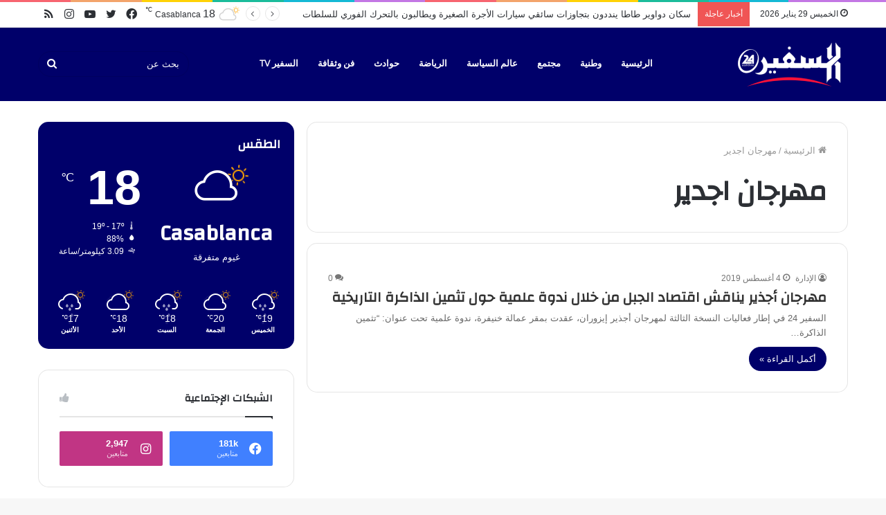

--- FILE ---
content_type: text/html; charset=utf-8
request_url: https://www.google.com/recaptcha/api2/aframe
body_size: 267
content:
<!DOCTYPE HTML><html><head><meta http-equiv="content-type" content="text/html; charset=UTF-8"></head><body><script nonce="SUpy-Ny7DW3EL7q26NBsrA">/** Anti-fraud and anti-abuse applications only. See google.com/recaptcha */ try{var clients={'sodar':'https://pagead2.googlesyndication.com/pagead/sodar?'};window.addEventListener("message",function(a){try{if(a.source===window.parent){var b=JSON.parse(a.data);var c=clients[b['id']];if(c){var d=document.createElement('img');d.src=c+b['params']+'&rc='+(localStorage.getItem("rc::a")?sessionStorage.getItem("rc::b"):"");window.document.body.appendChild(d);sessionStorage.setItem("rc::e",parseInt(sessionStorage.getItem("rc::e")||0)+1);localStorage.setItem("rc::h",'1769691227482');}}}catch(b){}});window.parent.postMessage("_grecaptcha_ready", "*");}catch(b){}</script></body></html>